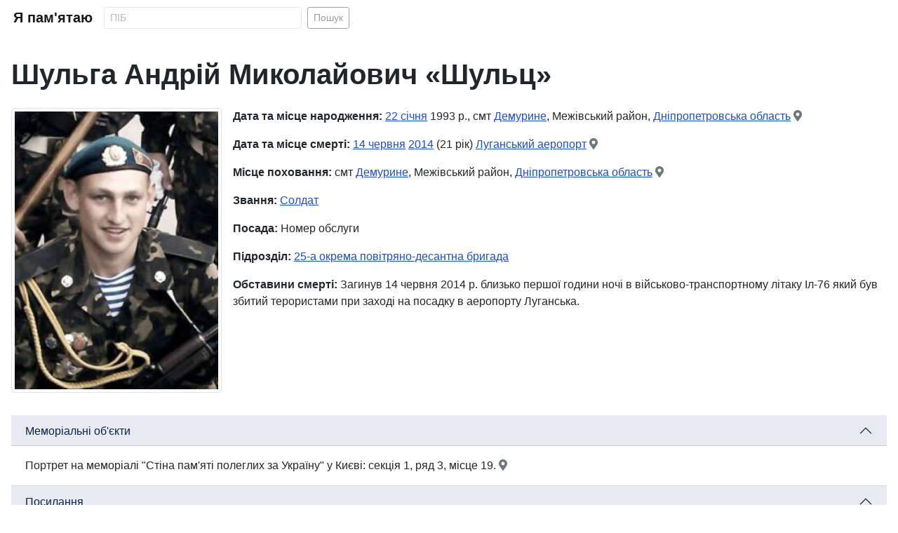

--- FILE ---
content_type: text/html; charset=utf-8
request_url: https://iremember.org.ua/shulha-andrii-mykolaiovych
body_size: 11199
content:
<!DOCTYPE html>
<html lang="uk-ua" dir="ltr">
<head>
    <meta charset="utf-8">
	<meta name="viewport" content="width=device-width, initial-scale=1">
	<meta property="og:url" content="https://iremember.org.ua/shulha-andrii-mykolaiovych">
	<meta property="og:type" content="website">
	<meta property="og:title" content="Шульга Андрій Миколайович">
	<meta property="og:image" content="https://iremember.org.ua/images/persons/shulha-andrii-mykolaiovych.jpg">
	<meta property="og:image:alt" content="Шульга Андрій Миколайович">
	<meta property="og:description" content="Солдат, 25-а окрема повітряно-десантна бригада, загинув 14 червня 2014.">
	<meta name="description" content="Солдат, 25-а окрема повітряно-десантна бригада, загинув 14 червня 2014.">
	<meta name="generator" content="Joomla! - Open Source Content Management - Version 4.4.13">
	<title>Шульга Андрій Миколайович - Я пам'ятаю</title>
	<link href="/images/placeholder.gif" rel="preload" as="image">
	<link href="/images/candle.png" rel="icon" type="image/png">
	<link href="/images/favicon.ico" rel="alternate icon" type="image/vnd.microsoft.icon">

    <link href="/media/system/css/joomla-fontawesome.min.css?fb234e0d52e866d0b17769b819e4b267" rel="stylesheet" />
	<link href="/templates/iremember/css/global/colors_standard.min.css?fb234e0d52e866d0b17769b819e4b267" rel="stylesheet" />
	<link href="/templates/iremember/css/template.min.css?fb234e0d52e866d0b17769b819e4b267" rel="stylesheet" />
	<link href="/media/com_iremember/css/styles.css?fb234e0d52e866d0b17769b819e4b267" rel="stylesheet" />
	<link href="/media/com_iremember/css/person.css?fb234e0d52e866d0b17769b819e4b267" rel="stylesheet" />
	<link href="/media/vendor/joomla-custom-elements/css/joomla-alert.min.css?0.2.0" rel="stylesheet" />

    <script src="/media/vendor/jquery/js/jquery.min.js?3.7.1"></script>
	<script src="/media/com_iremember/js/searchform.js?fb234e0d52e866d0b17769b819e4b267" defer></script>
	<script type="application/json" class="joomla-script-options new">{"bootstrap.accordion":{"#accordionPerson":{"toggle":true,"isJoomla":true}},"joomla.jtext":{"ERROR":"\u041f\u043e\u043c\u0438\u043b\u043a\u0430","MESSAGE":"\u041f\u043e\u0432\u0456\u0434\u043e\u043c\u043b\u0435\u043d\u043d\u044f","NOTICE":"\u041f\u043e\u0432\u0456\u0434\u043e\u043c\u043b\u0435\u043d\u043d\u044f","WARNING":"\u041f\u043e\u043f\u0435\u0440\u0435\u0434\u0436\u0435\u043d\u043d\u044f","JCLOSE":"\u0417\u0430\u043a\u0440\u0438\u0442\u0438","JOK":"\u0413\u0430\u0440\u0430\u0437\u0434","JOPEN":"\u0412\u0456\u0434\u0447\u0438\u043d\u0435\u043d\u043e"},"system.paths":{"root":"","rootFull":"https:\/\/iremember.org.ua\/","base":"","baseFull":"https:\/\/iremember.org.ua\/"},"csrf.token":"9423edb633be6522fa3404578147279c"}</script>
	<script src="/media/system/js/core.min.js?37ffe4186289eba9c5df81bea44080aff77b9684"></script>
	<script src="/media/vendor/bootstrap/js/bootstrap-es5.min.js?5.3.2" nomodule defer></script>
	<script src="/media/system/js/messages-es5.min.js?c29829fd2432533d05b15b771f86c6637708bd9d" nomodule defer></script>
	<script src="/media/vendor/bootstrap/js/collapse.min.js?5.3.2" type="module"></script>
	<script src="/media/system/js/messages.min.js?7f7aa28ac8e8d42145850e8b45b3bc82ff9a6411" type="module"></script>


    <!-- Google tag (gtag.js) -->
    <script async src="https://www.googletagmanager.com/gtag/js?id=G-1S6C7GW47R"></script>
    <script>
        window.dataLayer = window.dataLayer || [];
        function gtag(){dataLayer.push(arguments);}
        gtag('js', new Date());

        gtag('config', 'G-1S6C7GW47R');
    </script>

</head>
<body class="site com_iremember  view-person no-layout no-task itemid-101">
<div class="site-grid">

    <div class="grid-child container-component">

        <nav class="navbar navbar-expand-md navbar-light">
            <div class="container-fluid">
                <a class="navbar-brand mb-0 h1" href="https://iremember.org.ua/">Я пам'ятаю</a>
                <button class="navbar-toggler" type="button" data-bs-toggle="collapse" data-bs-target="#navbarToggler" aria-controls="navbarToggler" aria-expanded="false" aria-label="Toggle navigation">
                    <span class="navbar-toggler-icon"></span>
                </button>
                <div class="collapse navbar-collapse" id="navbarToggler">
					<form method="post" class="d-flex form-search" action="/search">
    <input class="form-control form-control-sm me-2" name="filter_search" type="text" value="" placeholder="ПІБ" aria-label="Search" minlength="2" required>
    <button class="btn btn-sm btn-outline-dark" type="submit">Пошук</button>
</form>
                </div>
            </div>
        </nav>

        <div id="system-message-container" aria-live="polite"></div>

        <main>
            <h1 class="mb-4">Шульга Андрій Миколайович «Шульц»</h1>

<div class="row">

    <div class="col-12 col-sm-5 col-md-4 col-lg-3 text-center mb-3">
        <img src="/images/persons/shulha-andrii-mykolaiovych.jpg" class="rounded img-thumbnail w-100" alt="Шульга Андрій Миколайович">
    </div>

    <div class="col-12 col-sm-7 col-md-8 col-lg-9">

		<div class="mb-3">
    <strong>Дата та місце народження:</strong> <a href="/birth/0122" >22 січня</a> 1993 р., смт <a href="/location/birth/smt-demuryne-mezhivskyi-raion-dnipropetrovska-oblast" >Демурине</a>, Межівський район, <a href="/region/birth/4" >Дніпропетровська область</a> <a href="https://maps.google.com/?q=смт Демурине, Межівський район, Дніпропетровська область&z=12" target="_blank" class="text-muted" title="Карти Google"><span class="icon-location"></span></a></div>

		
		<div class="mb-3">
    <strong>Дата та місце смерті:</strong> <a href="/death/0614" >14 червня</a> <a href="/death/2014" >2014</a> (21 рік) <a href="/location/death/luhanskyi-aeroport" ><a href="/location/death/luhanskyi-aeroport" >Луганський аеропорт</a></a> <a href="https://maps.google.com/?q=Луганський аеропорт&z=12&ll=48.57404100,39.30781500" target="_blank" class="text-muted" title="Карти Google"><span class="icon-location"></span></a></div>

		<div class="mb-3">
    <strong>Місце поховання:</strong> смт <a href="/location/burial/smt-demuryne-mezhivskyi-raion-dnipropetrovska-oblast" >Демурине</a>, Межівський район, <a href="/region/burial/4" >Дніпропетровська область</a> <a href="https://maps.google.com/?q=смт Демурине, Межівський район, Дніпропетровська область&z=12" target="_blank" class="text-muted" title="Карти Google"><span class="icon-location"></span></a></div>

		    <div class="mb-3"><strong>Звання:</strong> <a href="#" onclick="document.getElementById('filterByRank').submit();">Солдат</a></div>
    <form action="/search" method="post" id="filterByRank" class="d-none">
        <input type="hidden" name="filter_search" value="rank:Солдат">
    </form>
	
		    <div class="mb-3"><strong>Посада:</strong> Номер обслуги</div>
	
		    <div class="mb-3"><strong>Підрозділ: </strong><a href="/25-okrema-povitriano-desantna-bryhada">25-а окрема повітряно-десантна бригада</a></div>
	
		    <div class="mb-3">
        <strong>Обставини смерті:</strong> Загинув 14 червня 2014 р. близько першої години ночі в військово-транспортному літаку Іл-76 який був збитий терористами при заході на посадку в аеропорту Луганська.    </div>
	
		
        <!-- Load Facebook SDK for JavaScript -->
        <div id="fb-root"></div>
        <script>(function (d, s, id) {
                var js, fjs = d.getElementsByTagName(s)[0];
                if (d.getElementById(id)) return;
                js = d.createElement(s);
                js.id = id;
                js.src = "https://connect.facebook.net/uk_UA/sdk.js#xfbml=1&version=v3.0";
                fjs.parentNode.insertBefore(js, fjs);
            }(document, 'script', 'facebook-jssdk'));</script>

        <!-- Your share button code -->
        <div class="fb-share-button"
             data-href="https://iremember.org.ua/shulha-andrii-mykolaiovych"
             data-layout="button">
        </div>


    </div>

</div>

<div class="row my-3">
    <div class="col-12">

        <div class="accordion accordion-flush" id="accordionPerson">

			
			                <div class="accordion-item">
                    <h2 class="accordion-header" id="headingBiography">
                        <button class="accordion-button" type="button" data-bs-toggle="collapse" data-bs-target="#memorials" aria-expanded="false" aria-controls="memorials">
							Меморіальні об'єкти                        </button>
                    </h2>
                    <div id="memorials" class="accordion-collapse collapse show" aria-labelledby="headingMemorials" data-bs-parent="#accordionPerson">
                        <div class="accordion-body">Портрет на меморіалі "Стіна пам'яті полеглих за Україну" у Києві: секція 1, ряд 3, місце 19. <a href="https://goo.gl/maps/tdmcJrbh2sKk21Hq9" target="_blank" class="text-muted" title="Карти Google"><span class="icon-location"></span></a></div>
                    </div>
                </div>
			
			                <div class="accordion-item">
                    <h2 class="accordion-header" id="headingLinks">
                        <button class="accordion-button" type="button" data-bs-toggle="collapse" data-bs-target="#links" aria-expanded="false" aria-controls="links">
							Посилання                        </button>
                    </h2>
                    <div id="links" class="accordion-collapse collapse show" aria-labelledby="headingLinks" data-bs-parent="#accordionPerson">
                        <div class="accordion-body">
                            <div class="list-group list-group-flush">
								                                    <a href="http://memorybook.org.ua/28/shulga.htm" class="list-group-item list-group-item-action" target="_blank">Книга пам'яті полеглих за Україну</a>
									                            </div>
                        </div>
                    </div>
                </div>
			
        </div>


    </div>
</div>

        </main>

        

    </div>

</div>

<footer>
    <div class="text-center p-4 my-2 h4">
		Вічна пам'ять Героям, які полягли в боях за нашу вільну, незалежну Україну! Вічна Слава Героям!    </div>
</footer>

</body>
</html>


--- FILE ---
content_type: text/css
request_url: https://iremember.org.ua/media/com_iremember/css/styles.css?fb234e0d52e866d0b17769b819e4b267
body_size: 426
content:
.container-component > nav.navbar {
    margin-top: 0;
}

form.form-search {
    opacity: 50%;
}

form.form-search.active {
    opacity: 100%;
}

a.navbar-brand {
    margin-left: -5px;
}


button.navbar-toggler {
    margin-right: -5px;
}


@media (max-width: 991.98px) {
    .form-search .btn {
        margin-bottom: 0;
    }
}

@media (min-width: 768px) {
    .form-search {
        width: 350px;
    }
}

@media (max-width: 767.98px) {
    .form-search {
        margin: 10px -5px 0 -5px;
    }
}